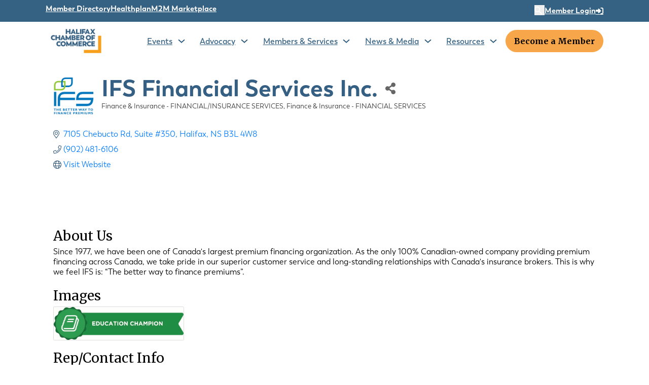

--- FILE ---
content_type: text/html; charset=utf-8
request_url: https://www.google.com/recaptcha/enterprise/anchor?ar=1&k=6LfI_T8rAAAAAMkWHrLP_GfSf3tLy9tKa839wcWa&co=aHR0cHM6Ly9idXNpbmVzcy5oYWxpZmF4Y2hhbWJlci5jb206NDQz&hl=en&v=N67nZn4AqZkNcbeMu4prBgzg&size=invisible&anchor-ms=20000&execute-ms=30000&cb=lyd18clh012b
body_size: 48811
content:
<!DOCTYPE HTML><html dir="ltr" lang="en"><head><meta http-equiv="Content-Type" content="text/html; charset=UTF-8">
<meta http-equiv="X-UA-Compatible" content="IE=edge">
<title>reCAPTCHA</title>
<style type="text/css">
/* cyrillic-ext */
@font-face {
  font-family: 'Roboto';
  font-style: normal;
  font-weight: 400;
  font-stretch: 100%;
  src: url(//fonts.gstatic.com/s/roboto/v48/KFO7CnqEu92Fr1ME7kSn66aGLdTylUAMa3GUBHMdazTgWw.woff2) format('woff2');
  unicode-range: U+0460-052F, U+1C80-1C8A, U+20B4, U+2DE0-2DFF, U+A640-A69F, U+FE2E-FE2F;
}
/* cyrillic */
@font-face {
  font-family: 'Roboto';
  font-style: normal;
  font-weight: 400;
  font-stretch: 100%;
  src: url(//fonts.gstatic.com/s/roboto/v48/KFO7CnqEu92Fr1ME7kSn66aGLdTylUAMa3iUBHMdazTgWw.woff2) format('woff2');
  unicode-range: U+0301, U+0400-045F, U+0490-0491, U+04B0-04B1, U+2116;
}
/* greek-ext */
@font-face {
  font-family: 'Roboto';
  font-style: normal;
  font-weight: 400;
  font-stretch: 100%;
  src: url(//fonts.gstatic.com/s/roboto/v48/KFO7CnqEu92Fr1ME7kSn66aGLdTylUAMa3CUBHMdazTgWw.woff2) format('woff2');
  unicode-range: U+1F00-1FFF;
}
/* greek */
@font-face {
  font-family: 'Roboto';
  font-style: normal;
  font-weight: 400;
  font-stretch: 100%;
  src: url(//fonts.gstatic.com/s/roboto/v48/KFO7CnqEu92Fr1ME7kSn66aGLdTylUAMa3-UBHMdazTgWw.woff2) format('woff2');
  unicode-range: U+0370-0377, U+037A-037F, U+0384-038A, U+038C, U+038E-03A1, U+03A3-03FF;
}
/* math */
@font-face {
  font-family: 'Roboto';
  font-style: normal;
  font-weight: 400;
  font-stretch: 100%;
  src: url(//fonts.gstatic.com/s/roboto/v48/KFO7CnqEu92Fr1ME7kSn66aGLdTylUAMawCUBHMdazTgWw.woff2) format('woff2');
  unicode-range: U+0302-0303, U+0305, U+0307-0308, U+0310, U+0312, U+0315, U+031A, U+0326-0327, U+032C, U+032F-0330, U+0332-0333, U+0338, U+033A, U+0346, U+034D, U+0391-03A1, U+03A3-03A9, U+03B1-03C9, U+03D1, U+03D5-03D6, U+03F0-03F1, U+03F4-03F5, U+2016-2017, U+2034-2038, U+203C, U+2040, U+2043, U+2047, U+2050, U+2057, U+205F, U+2070-2071, U+2074-208E, U+2090-209C, U+20D0-20DC, U+20E1, U+20E5-20EF, U+2100-2112, U+2114-2115, U+2117-2121, U+2123-214F, U+2190, U+2192, U+2194-21AE, U+21B0-21E5, U+21F1-21F2, U+21F4-2211, U+2213-2214, U+2216-22FF, U+2308-230B, U+2310, U+2319, U+231C-2321, U+2336-237A, U+237C, U+2395, U+239B-23B7, U+23D0, U+23DC-23E1, U+2474-2475, U+25AF, U+25B3, U+25B7, U+25BD, U+25C1, U+25CA, U+25CC, U+25FB, U+266D-266F, U+27C0-27FF, U+2900-2AFF, U+2B0E-2B11, U+2B30-2B4C, U+2BFE, U+3030, U+FF5B, U+FF5D, U+1D400-1D7FF, U+1EE00-1EEFF;
}
/* symbols */
@font-face {
  font-family: 'Roboto';
  font-style: normal;
  font-weight: 400;
  font-stretch: 100%;
  src: url(//fonts.gstatic.com/s/roboto/v48/KFO7CnqEu92Fr1ME7kSn66aGLdTylUAMaxKUBHMdazTgWw.woff2) format('woff2');
  unicode-range: U+0001-000C, U+000E-001F, U+007F-009F, U+20DD-20E0, U+20E2-20E4, U+2150-218F, U+2190, U+2192, U+2194-2199, U+21AF, U+21E6-21F0, U+21F3, U+2218-2219, U+2299, U+22C4-22C6, U+2300-243F, U+2440-244A, U+2460-24FF, U+25A0-27BF, U+2800-28FF, U+2921-2922, U+2981, U+29BF, U+29EB, U+2B00-2BFF, U+4DC0-4DFF, U+FFF9-FFFB, U+10140-1018E, U+10190-1019C, U+101A0, U+101D0-101FD, U+102E0-102FB, U+10E60-10E7E, U+1D2C0-1D2D3, U+1D2E0-1D37F, U+1F000-1F0FF, U+1F100-1F1AD, U+1F1E6-1F1FF, U+1F30D-1F30F, U+1F315, U+1F31C, U+1F31E, U+1F320-1F32C, U+1F336, U+1F378, U+1F37D, U+1F382, U+1F393-1F39F, U+1F3A7-1F3A8, U+1F3AC-1F3AF, U+1F3C2, U+1F3C4-1F3C6, U+1F3CA-1F3CE, U+1F3D4-1F3E0, U+1F3ED, U+1F3F1-1F3F3, U+1F3F5-1F3F7, U+1F408, U+1F415, U+1F41F, U+1F426, U+1F43F, U+1F441-1F442, U+1F444, U+1F446-1F449, U+1F44C-1F44E, U+1F453, U+1F46A, U+1F47D, U+1F4A3, U+1F4B0, U+1F4B3, U+1F4B9, U+1F4BB, U+1F4BF, U+1F4C8-1F4CB, U+1F4D6, U+1F4DA, U+1F4DF, U+1F4E3-1F4E6, U+1F4EA-1F4ED, U+1F4F7, U+1F4F9-1F4FB, U+1F4FD-1F4FE, U+1F503, U+1F507-1F50B, U+1F50D, U+1F512-1F513, U+1F53E-1F54A, U+1F54F-1F5FA, U+1F610, U+1F650-1F67F, U+1F687, U+1F68D, U+1F691, U+1F694, U+1F698, U+1F6AD, U+1F6B2, U+1F6B9-1F6BA, U+1F6BC, U+1F6C6-1F6CF, U+1F6D3-1F6D7, U+1F6E0-1F6EA, U+1F6F0-1F6F3, U+1F6F7-1F6FC, U+1F700-1F7FF, U+1F800-1F80B, U+1F810-1F847, U+1F850-1F859, U+1F860-1F887, U+1F890-1F8AD, U+1F8B0-1F8BB, U+1F8C0-1F8C1, U+1F900-1F90B, U+1F93B, U+1F946, U+1F984, U+1F996, U+1F9E9, U+1FA00-1FA6F, U+1FA70-1FA7C, U+1FA80-1FA89, U+1FA8F-1FAC6, U+1FACE-1FADC, U+1FADF-1FAE9, U+1FAF0-1FAF8, U+1FB00-1FBFF;
}
/* vietnamese */
@font-face {
  font-family: 'Roboto';
  font-style: normal;
  font-weight: 400;
  font-stretch: 100%;
  src: url(//fonts.gstatic.com/s/roboto/v48/KFO7CnqEu92Fr1ME7kSn66aGLdTylUAMa3OUBHMdazTgWw.woff2) format('woff2');
  unicode-range: U+0102-0103, U+0110-0111, U+0128-0129, U+0168-0169, U+01A0-01A1, U+01AF-01B0, U+0300-0301, U+0303-0304, U+0308-0309, U+0323, U+0329, U+1EA0-1EF9, U+20AB;
}
/* latin-ext */
@font-face {
  font-family: 'Roboto';
  font-style: normal;
  font-weight: 400;
  font-stretch: 100%;
  src: url(//fonts.gstatic.com/s/roboto/v48/KFO7CnqEu92Fr1ME7kSn66aGLdTylUAMa3KUBHMdazTgWw.woff2) format('woff2');
  unicode-range: U+0100-02BA, U+02BD-02C5, U+02C7-02CC, U+02CE-02D7, U+02DD-02FF, U+0304, U+0308, U+0329, U+1D00-1DBF, U+1E00-1E9F, U+1EF2-1EFF, U+2020, U+20A0-20AB, U+20AD-20C0, U+2113, U+2C60-2C7F, U+A720-A7FF;
}
/* latin */
@font-face {
  font-family: 'Roboto';
  font-style: normal;
  font-weight: 400;
  font-stretch: 100%;
  src: url(//fonts.gstatic.com/s/roboto/v48/KFO7CnqEu92Fr1ME7kSn66aGLdTylUAMa3yUBHMdazQ.woff2) format('woff2');
  unicode-range: U+0000-00FF, U+0131, U+0152-0153, U+02BB-02BC, U+02C6, U+02DA, U+02DC, U+0304, U+0308, U+0329, U+2000-206F, U+20AC, U+2122, U+2191, U+2193, U+2212, U+2215, U+FEFF, U+FFFD;
}
/* cyrillic-ext */
@font-face {
  font-family: 'Roboto';
  font-style: normal;
  font-weight: 500;
  font-stretch: 100%;
  src: url(//fonts.gstatic.com/s/roboto/v48/KFO7CnqEu92Fr1ME7kSn66aGLdTylUAMa3GUBHMdazTgWw.woff2) format('woff2');
  unicode-range: U+0460-052F, U+1C80-1C8A, U+20B4, U+2DE0-2DFF, U+A640-A69F, U+FE2E-FE2F;
}
/* cyrillic */
@font-face {
  font-family: 'Roboto';
  font-style: normal;
  font-weight: 500;
  font-stretch: 100%;
  src: url(//fonts.gstatic.com/s/roboto/v48/KFO7CnqEu92Fr1ME7kSn66aGLdTylUAMa3iUBHMdazTgWw.woff2) format('woff2');
  unicode-range: U+0301, U+0400-045F, U+0490-0491, U+04B0-04B1, U+2116;
}
/* greek-ext */
@font-face {
  font-family: 'Roboto';
  font-style: normal;
  font-weight: 500;
  font-stretch: 100%;
  src: url(//fonts.gstatic.com/s/roboto/v48/KFO7CnqEu92Fr1ME7kSn66aGLdTylUAMa3CUBHMdazTgWw.woff2) format('woff2');
  unicode-range: U+1F00-1FFF;
}
/* greek */
@font-face {
  font-family: 'Roboto';
  font-style: normal;
  font-weight: 500;
  font-stretch: 100%;
  src: url(//fonts.gstatic.com/s/roboto/v48/KFO7CnqEu92Fr1ME7kSn66aGLdTylUAMa3-UBHMdazTgWw.woff2) format('woff2');
  unicode-range: U+0370-0377, U+037A-037F, U+0384-038A, U+038C, U+038E-03A1, U+03A3-03FF;
}
/* math */
@font-face {
  font-family: 'Roboto';
  font-style: normal;
  font-weight: 500;
  font-stretch: 100%;
  src: url(//fonts.gstatic.com/s/roboto/v48/KFO7CnqEu92Fr1ME7kSn66aGLdTylUAMawCUBHMdazTgWw.woff2) format('woff2');
  unicode-range: U+0302-0303, U+0305, U+0307-0308, U+0310, U+0312, U+0315, U+031A, U+0326-0327, U+032C, U+032F-0330, U+0332-0333, U+0338, U+033A, U+0346, U+034D, U+0391-03A1, U+03A3-03A9, U+03B1-03C9, U+03D1, U+03D5-03D6, U+03F0-03F1, U+03F4-03F5, U+2016-2017, U+2034-2038, U+203C, U+2040, U+2043, U+2047, U+2050, U+2057, U+205F, U+2070-2071, U+2074-208E, U+2090-209C, U+20D0-20DC, U+20E1, U+20E5-20EF, U+2100-2112, U+2114-2115, U+2117-2121, U+2123-214F, U+2190, U+2192, U+2194-21AE, U+21B0-21E5, U+21F1-21F2, U+21F4-2211, U+2213-2214, U+2216-22FF, U+2308-230B, U+2310, U+2319, U+231C-2321, U+2336-237A, U+237C, U+2395, U+239B-23B7, U+23D0, U+23DC-23E1, U+2474-2475, U+25AF, U+25B3, U+25B7, U+25BD, U+25C1, U+25CA, U+25CC, U+25FB, U+266D-266F, U+27C0-27FF, U+2900-2AFF, U+2B0E-2B11, U+2B30-2B4C, U+2BFE, U+3030, U+FF5B, U+FF5D, U+1D400-1D7FF, U+1EE00-1EEFF;
}
/* symbols */
@font-face {
  font-family: 'Roboto';
  font-style: normal;
  font-weight: 500;
  font-stretch: 100%;
  src: url(//fonts.gstatic.com/s/roboto/v48/KFO7CnqEu92Fr1ME7kSn66aGLdTylUAMaxKUBHMdazTgWw.woff2) format('woff2');
  unicode-range: U+0001-000C, U+000E-001F, U+007F-009F, U+20DD-20E0, U+20E2-20E4, U+2150-218F, U+2190, U+2192, U+2194-2199, U+21AF, U+21E6-21F0, U+21F3, U+2218-2219, U+2299, U+22C4-22C6, U+2300-243F, U+2440-244A, U+2460-24FF, U+25A0-27BF, U+2800-28FF, U+2921-2922, U+2981, U+29BF, U+29EB, U+2B00-2BFF, U+4DC0-4DFF, U+FFF9-FFFB, U+10140-1018E, U+10190-1019C, U+101A0, U+101D0-101FD, U+102E0-102FB, U+10E60-10E7E, U+1D2C0-1D2D3, U+1D2E0-1D37F, U+1F000-1F0FF, U+1F100-1F1AD, U+1F1E6-1F1FF, U+1F30D-1F30F, U+1F315, U+1F31C, U+1F31E, U+1F320-1F32C, U+1F336, U+1F378, U+1F37D, U+1F382, U+1F393-1F39F, U+1F3A7-1F3A8, U+1F3AC-1F3AF, U+1F3C2, U+1F3C4-1F3C6, U+1F3CA-1F3CE, U+1F3D4-1F3E0, U+1F3ED, U+1F3F1-1F3F3, U+1F3F5-1F3F7, U+1F408, U+1F415, U+1F41F, U+1F426, U+1F43F, U+1F441-1F442, U+1F444, U+1F446-1F449, U+1F44C-1F44E, U+1F453, U+1F46A, U+1F47D, U+1F4A3, U+1F4B0, U+1F4B3, U+1F4B9, U+1F4BB, U+1F4BF, U+1F4C8-1F4CB, U+1F4D6, U+1F4DA, U+1F4DF, U+1F4E3-1F4E6, U+1F4EA-1F4ED, U+1F4F7, U+1F4F9-1F4FB, U+1F4FD-1F4FE, U+1F503, U+1F507-1F50B, U+1F50D, U+1F512-1F513, U+1F53E-1F54A, U+1F54F-1F5FA, U+1F610, U+1F650-1F67F, U+1F687, U+1F68D, U+1F691, U+1F694, U+1F698, U+1F6AD, U+1F6B2, U+1F6B9-1F6BA, U+1F6BC, U+1F6C6-1F6CF, U+1F6D3-1F6D7, U+1F6E0-1F6EA, U+1F6F0-1F6F3, U+1F6F7-1F6FC, U+1F700-1F7FF, U+1F800-1F80B, U+1F810-1F847, U+1F850-1F859, U+1F860-1F887, U+1F890-1F8AD, U+1F8B0-1F8BB, U+1F8C0-1F8C1, U+1F900-1F90B, U+1F93B, U+1F946, U+1F984, U+1F996, U+1F9E9, U+1FA00-1FA6F, U+1FA70-1FA7C, U+1FA80-1FA89, U+1FA8F-1FAC6, U+1FACE-1FADC, U+1FADF-1FAE9, U+1FAF0-1FAF8, U+1FB00-1FBFF;
}
/* vietnamese */
@font-face {
  font-family: 'Roboto';
  font-style: normal;
  font-weight: 500;
  font-stretch: 100%;
  src: url(//fonts.gstatic.com/s/roboto/v48/KFO7CnqEu92Fr1ME7kSn66aGLdTylUAMa3OUBHMdazTgWw.woff2) format('woff2');
  unicode-range: U+0102-0103, U+0110-0111, U+0128-0129, U+0168-0169, U+01A0-01A1, U+01AF-01B0, U+0300-0301, U+0303-0304, U+0308-0309, U+0323, U+0329, U+1EA0-1EF9, U+20AB;
}
/* latin-ext */
@font-face {
  font-family: 'Roboto';
  font-style: normal;
  font-weight: 500;
  font-stretch: 100%;
  src: url(//fonts.gstatic.com/s/roboto/v48/KFO7CnqEu92Fr1ME7kSn66aGLdTylUAMa3KUBHMdazTgWw.woff2) format('woff2');
  unicode-range: U+0100-02BA, U+02BD-02C5, U+02C7-02CC, U+02CE-02D7, U+02DD-02FF, U+0304, U+0308, U+0329, U+1D00-1DBF, U+1E00-1E9F, U+1EF2-1EFF, U+2020, U+20A0-20AB, U+20AD-20C0, U+2113, U+2C60-2C7F, U+A720-A7FF;
}
/* latin */
@font-face {
  font-family: 'Roboto';
  font-style: normal;
  font-weight: 500;
  font-stretch: 100%;
  src: url(//fonts.gstatic.com/s/roboto/v48/KFO7CnqEu92Fr1ME7kSn66aGLdTylUAMa3yUBHMdazQ.woff2) format('woff2');
  unicode-range: U+0000-00FF, U+0131, U+0152-0153, U+02BB-02BC, U+02C6, U+02DA, U+02DC, U+0304, U+0308, U+0329, U+2000-206F, U+20AC, U+2122, U+2191, U+2193, U+2212, U+2215, U+FEFF, U+FFFD;
}
/* cyrillic-ext */
@font-face {
  font-family: 'Roboto';
  font-style: normal;
  font-weight: 900;
  font-stretch: 100%;
  src: url(//fonts.gstatic.com/s/roboto/v48/KFO7CnqEu92Fr1ME7kSn66aGLdTylUAMa3GUBHMdazTgWw.woff2) format('woff2');
  unicode-range: U+0460-052F, U+1C80-1C8A, U+20B4, U+2DE0-2DFF, U+A640-A69F, U+FE2E-FE2F;
}
/* cyrillic */
@font-face {
  font-family: 'Roboto';
  font-style: normal;
  font-weight: 900;
  font-stretch: 100%;
  src: url(//fonts.gstatic.com/s/roboto/v48/KFO7CnqEu92Fr1ME7kSn66aGLdTylUAMa3iUBHMdazTgWw.woff2) format('woff2');
  unicode-range: U+0301, U+0400-045F, U+0490-0491, U+04B0-04B1, U+2116;
}
/* greek-ext */
@font-face {
  font-family: 'Roboto';
  font-style: normal;
  font-weight: 900;
  font-stretch: 100%;
  src: url(//fonts.gstatic.com/s/roboto/v48/KFO7CnqEu92Fr1ME7kSn66aGLdTylUAMa3CUBHMdazTgWw.woff2) format('woff2');
  unicode-range: U+1F00-1FFF;
}
/* greek */
@font-face {
  font-family: 'Roboto';
  font-style: normal;
  font-weight: 900;
  font-stretch: 100%;
  src: url(//fonts.gstatic.com/s/roboto/v48/KFO7CnqEu92Fr1ME7kSn66aGLdTylUAMa3-UBHMdazTgWw.woff2) format('woff2');
  unicode-range: U+0370-0377, U+037A-037F, U+0384-038A, U+038C, U+038E-03A1, U+03A3-03FF;
}
/* math */
@font-face {
  font-family: 'Roboto';
  font-style: normal;
  font-weight: 900;
  font-stretch: 100%;
  src: url(//fonts.gstatic.com/s/roboto/v48/KFO7CnqEu92Fr1ME7kSn66aGLdTylUAMawCUBHMdazTgWw.woff2) format('woff2');
  unicode-range: U+0302-0303, U+0305, U+0307-0308, U+0310, U+0312, U+0315, U+031A, U+0326-0327, U+032C, U+032F-0330, U+0332-0333, U+0338, U+033A, U+0346, U+034D, U+0391-03A1, U+03A3-03A9, U+03B1-03C9, U+03D1, U+03D5-03D6, U+03F0-03F1, U+03F4-03F5, U+2016-2017, U+2034-2038, U+203C, U+2040, U+2043, U+2047, U+2050, U+2057, U+205F, U+2070-2071, U+2074-208E, U+2090-209C, U+20D0-20DC, U+20E1, U+20E5-20EF, U+2100-2112, U+2114-2115, U+2117-2121, U+2123-214F, U+2190, U+2192, U+2194-21AE, U+21B0-21E5, U+21F1-21F2, U+21F4-2211, U+2213-2214, U+2216-22FF, U+2308-230B, U+2310, U+2319, U+231C-2321, U+2336-237A, U+237C, U+2395, U+239B-23B7, U+23D0, U+23DC-23E1, U+2474-2475, U+25AF, U+25B3, U+25B7, U+25BD, U+25C1, U+25CA, U+25CC, U+25FB, U+266D-266F, U+27C0-27FF, U+2900-2AFF, U+2B0E-2B11, U+2B30-2B4C, U+2BFE, U+3030, U+FF5B, U+FF5D, U+1D400-1D7FF, U+1EE00-1EEFF;
}
/* symbols */
@font-face {
  font-family: 'Roboto';
  font-style: normal;
  font-weight: 900;
  font-stretch: 100%;
  src: url(//fonts.gstatic.com/s/roboto/v48/KFO7CnqEu92Fr1ME7kSn66aGLdTylUAMaxKUBHMdazTgWw.woff2) format('woff2');
  unicode-range: U+0001-000C, U+000E-001F, U+007F-009F, U+20DD-20E0, U+20E2-20E4, U+2150-218F, U+2190, U+2192, U+2194-2199, U+21AF, U+21E6-21F0, U+21F3, U+2218-2219, U+2299, U+22C4-22C6, U+2300-243F, U+2440-244A, U+2460-24FF, U+25A0-27BF, U+2800-28FF, U+2921-2922, U+2981, U+29BF, U+29EB, U+2B00-2BFF, U+4DC0-4DFF, U+FFF9-FFFB, U+10140-1018E, U+10190-1019C, U+101A0, U+101D0-101FD, U+102E0-102FB, U+10E60-10E7E, U+1D2C0-1D2D3, U+1D2E0-1D37F, U+1F000-1F0FF, U+1F100-1F1AD, U+1F1E6-1F1FF, U+1F30D-1F30F, U+1F315, U+1F31C, U+1F31E, U+1F320-1F32C, U+1F336, U+1F378, U+1F37D, U+1F382, U+1F393-1F39F, U+1F3A7-1F3A8, U+1F3AC-1F3AF, U+1F3C2, U+1F3C4-1F3C6, U+1F3CA-1F3CE, U+1F3D4-1F3E0, U+1F3ED, U+1F3F1-1F3F3, U+1F3F5-1F3F7, U+1F408, U+1F415, U+1F41F, U+1F426, U+1F43F, U+1F441-1F442, U+1F444, U+1F446-1F449, U+1F44C-1F44E, U+1F453, U+1F46A, U+1F47D, U+1F4A3, U+1F4B0, U+1F4B3, U+1F4B9, U+1F4BB, U+1F4BF, U+1F4C8-1F4CB, U+1F4D6, U+1F4DA, U+1F4DF, U+1F4E3-1F4E6, U+1F4EA-1F4ED, U+1F4F7, U+1F4F9-1F4FB, U+1F4FD-1F4FE, U+1F503, U+1F507-1F50B, U+1F50D, U+1F512-1F513, U+1F53E-1F54A, U+1F54F-1F5FA, U+1F610, U+1F650-1F67F, U+1F687, U+1F68D, U+1F691, U+1F694, U+1F698, U+1F6AD, U+1F6B2, U+1F6B9-1F6BA, U+1F6BC, U+1F6C6-1F6CF, U+1F6D3-1F6D7, U+1F6E0-1F6EA, U+1F6F0-1F6F3, U+1F6F7-1F6FC, U+1F700-1F7FF, U+1F800-1F80B, U+1F810-1F847, U+1F850-1F859, U+1F860-1F887, U+1F890-1F8AD, U+1F8B0-1F8BB, U+1F8C0-1F8C1, U+1F900-1F90B, U+1F93B, U+1F946, U+1F984, U+1F996, U+1F9E9, U+1FA00-1FA6F, U+1FA70-1FA7C, U+1FA80-1FA89, U+1FA8F-1FAC6, U+1FACE-1FADC, U+1FADF-1FAE9, U+1FAF0-1FAF8, U+1FB00-1FBFF;
}
/* vietnamese */
@font-face {
  font-family: 'Roboto';
  font-style: normal;
  font-weight: 900;
  font-stretch: 100%;
  src: url(//fonts.gstatic.com/s/roboto/v48/KFO7CnqEu92Fr1ME7kSn66aGLdTylUAMa3OUBHMdazTgWw.woff2) format('woff2');
  unicode-range: U+0102-0103, U+0110-0111, U+0128-0129, U+0168-0169, U+01A0-01A1, U+01AF-01B0, U+0300-0301, U+0303-0304, U+0308-0309, U+0323, U+0329, U+1EA0-1EF9, U+20AB;
}
/* latin-ext */
@font-face {
  font-family: 'Roboto';
  font-style: normal;
  font-weight: 900;
  font-stretch: 100%;
  src: url(//fonts.gstatic.com/s/roboto/v48/KFO7CnqEu92Fr1ME7kSn66aGLdTylUAMa3KUBHMdazTgWw.woff2) format('woff2');
  unicode-range: U+0100-02BA, U+02BD-02C5, U+02C7-02CC, U+02CE-02D7, U+02DD-02FF, U+0304, U+0308, U+0329, U+1D00-1DBF, U+1E00-1E9F, U+1EF2-1EFF, U+2020, U+20A0-20AB, U+20AD-20C0, U+2113, U+2C60-2C7F, U+A720-A7FF;
}
/* latin */
@font-face {
  font-family: 'Roboto';
  font-style: normal;
  font-weight: 900;
  font-stretch: 100%;
  src: url(//fonts.gstatic.com/s/roboto/v48/KFO7CnqEu92Fr1ME7kSn66aGLdTylUAMa3yUBHMdazQ.woff2) format('woff2');
  unicode-range: U+0000-00FF, U+0131, U+0152-0153, U+02BB-02BC, U+02C6, U+02DA, U+02DC, U+0304, U+0308, U+0329, U+2000-206F, U+20AC, U+2122, U+2191, U+2193, U+2212, U+2215, U+FEFF, U+FFFD;
}

</style>
<link rel="stylesheet" type="text/css" href="https://www.gstatic.com/recaptcha/releases/N67nZn4AqZkNcbeMu4prBgzg/styles__ltr.css">
<script nonce="LpC89hDRnZfv-2BpfGYAVQ" type="text/javascript">window['__recaptcha_api'] = 'https://www.google.com/recaptcha/enterprise/';</script>
<script type="text/javascript" src="https://www.gstatic.com/recaptcha/releases/N67nZn4AqZkNcbeMu4prBgzg/recaptcha__en.js" nonce="LpC89hDRnZfv-2BpfGYAVQ">
      
    </script></head>
<body><div id="rc-anchor-alert" class="rc-anchor-alert"></div>
<input type="hidden" id="recaptcha-token" value="[base64]">
<script type="text/javascript" nonce="LpC89hDRnZfv-2BpfGYAVQ">
      recaptcha.anchor.Main.init("[\x22ainput\x22,[\x22bgdata\x22,\x22\x22,\[base64]/[base64]/[base64]/[base64]/[base64]/[base64]/YihPLDAsW0wsMzZdKTooTy5YLnB1c2goTy5aLnNsaWNlKCkpLE8uWls3Nl09dm9pZCAwLFUoNzYsTyxxKSl9LGM9ZnVuY3Rpb24oTyxxKXtxLlk9KChxLlk/[base64]/[base64]/Wi52KCk6Wi5OLHItWi5OKSxJPj4xNCk+MCxaKS5oJiYoWi5oXj0oWi5sKzE+PjIpKihJPDwyKSksWikubCsxPj4yIT0wfHxaLnUseCl8fHUpWi5pPTAsWi5OPXI7aWYoIXUpcmV0dXJuIGZhbHNlO2lmKFouRz5aLkgmJihaLkg9Wi5HKSxyLVouRjxaLkctKE8/MjU1OnE/NToyKSlyZXR1cm4gZmFsc2U7cmV0dXJuIShaLlU9KCgoTz1sKHE/[base64]/[base64]/[base64]/[base64]/[base64]\\u003d\x22,\[base64]\\u003d\x22,\x22ccOuC8KXckPDhCFFB8O0wpHCjBQtw4DDm8O+aMK4dsKSAX9hw5dsw61Kw6MbLiYvZUDCgADCjMOkMD0Fw5zCk8OEwrDClBx+w5A5wq7DvgzDnxo0wpnCrMO7IsO5NMKSw6B0B8K/wpMNwrPCj8KSchQVa8OqIMK0w43DkXIyw68twrrCi3/[base64]/[base64]/Dul5Mw48KT8KjNMOuTScewovCvR3DiMOREnzDpl53wrXDssKHwo4WKsOCZ0bCmcKNR3DCvktQR8OuLMKdwpLDl8K5YMKePsOrJ2R6wozChMKKwpPDh8KQPyjDq8OSw4x8AcK/w6bDpsKjw7BIGgDCjMKKAgYVSQXDu8O7w47ChsKXUFYiVcOhBcOFwqYRwp0RQ0XDs8OjwoQYwo7Cm1fDtH3DvcK3XMKubzs/[base64]/DsD/DrcKvwoFHHgXDiChVwpFQKcOow7sIwpFnLULDh8OxEsO/woRnfTs6w6LCtsOHKw7CgsO0w4LDg0jDqMK3BmEZwpdYw5kSVcOgwrJVdU/[base64]/ClwIbwrrCsyvCuMKNw6bDksOyCMOSw77DgsK6QjMkIcK9w6PDg118w4nDiF3Do8KaAEDDpV5iDkoew77CmGrCpsK4wpjDvk5cwq8Mw71MwoNnWlDDiCTDr8K3wpjDmcKHesKqenZoWD7Dr8KSHDjDp0oJwpXChm5gw70bOwdDcCVuwo7CksKQfgUDwq/CoFZow7UxwrjCoMOTRxzDk8Ohwr/Dk0XDnTdww6XCt8OEKcKtwpnCt8Okwo5iwqB7AcO8IcK8EMOwwoPCsMKDw5vDpVvDuAvDgsOeZsKBw5rCtsKuQcOkwowLYhnCtgzDi2F5wp/CgD1Ew4nDtMOXIsO4aMOOJjTDl0fCkMKnG8OjwrlHw6LDuMK+wqDDkzkOS8OSBFTCq2XCkmPDnnLDiVNjwqYrLcKFw6TClsKZwoxwSnHCpV0bPXPDisOjXMKSPBRvw74iccOPWcOjw43CmMOcMw3DlsKlwr/DsDdJwofCjcO4DMOcUsOKNT/CqcOtbcOVchsow508wp7CucOZJcOrFsONwpvCkWHCoFIyw6HDqgPDgxVSwqLCkCY2w5R/ckQfw5gvw6trMEDChibCpsKrw5TClk7CmMKdHcOFLldhOcKrJMOiwpPCs2fDm8OTJcKxCgbCnMK3wq3DrMKxKjHDkcOgXsK9wppdwo7DlcOdwpzCrMKCHGnCilnDicK4w5AqwobCt8KPPTMNPUJIwq7DvxJOMCXCmVtrw4nDtMKdw7U/JcOiw4N+wrpEwocVZSzCi8KlwpZObMKXwqMLW8KQwppCwo/ChgRsNcKewq/CsMKOw5ZYwrTCu0bCinoBORc5QhXDucKkw4sfcUIYw63DocKZw6/CuFjCicOjfWoxwq3DuWYuG8OtwrjDiMOLecOaJcOawqDDn3tdEV3DhQPCqcOxwojDkx/CsMOTIh3CsMKmw5dgey7CiS3DiyjDow7CgyMuwqvDvUtfch8WScOgSEAMQAfCk8KIR2MITsKdSMOlwr8Zw41xVsOBRn8ow63CkcKhNBzDk8K+LcK8w4pwwr52XAlawpTCmiXDpAdIw5xew7QXM8Oow51kRzPDmsKzfU4uw7LCp8KZw7XDpMKwwq/DnHnDtT7CmHnDjUTDgsKQWkbCkVkZLsKKw7R1w57ChkPDuMOWNlTDqmnDn8OeYsO1AsK9wovCvUoAw44cwqkyI8KGwrZ5wpLDkWXDosK1OVHCmiwAXMO9PlDDqQwTOE1rVMKbwonCjMOfw4RGFFHCtMK4bRRuw4syOHbDp0DCp8K/TsKfQsOHf8KQw5zCvTHDn0jCkcKAw4FHw75HFsKWwo7CkyzDoGXDqFPDiG/[base64]/[base64]/Cr8OgwpM+w4h+AcK/[base64]/[base64]/[base64]/[base64]/Ch8KhAjxaGkPDn8O6SMOhdyjCv3PChMO/wpAjwp3CgTXDvmZLw6fDgU3Cnj7CncKRfsKww5bDhHQWOVzDl2cZJsOgYcOVZngrAX/Do04aMALCjjkTw7VwwpHCsMO+QsObwqXCr8Ofwr/Cl35+DcKpGGjCrBkcw5jCg8KwQXwfbcKqwoEmw7IKCi3DpsKRe8K5VBvCrB/Dp8Kbw58UFVU/ClVdw5pewq0nwrTDq8K+w6vCkTXCsVhTaMOEw6R5KEjDo8OHw5VuDAMcwpsRcsK4LAvCtBkQw6DDuVDCjE9kJ1w3KWHDsxl1w47Cq8OPDkxbPMKow7lFRMOlwrfCi1Y+SU06T8KVXMKmwrzDq8OywqIKw5vDgyTDpsK4w5ENw4h0wqgpWnbDk35ww5/CrEXDhsKXc8KYwrwiwovCicK2SsOYZMKEwq9jUkvCkQBReMKyAMOnPsO6wpMKHDDCrsO+CcOuwoTDocO9wr8VCTdtw5nCrMKJKsOVwqgoOl7DtgHDnsOrd8OoWz0kw6HCusKbw60UGMOEwpxyasOyw5Ude8K/wpxsCsKHQztvwoAAwp/DgsOQwqzCnsOpUcOZwqvDng11w4DDlCnCvcKPJsK6I8OAw4wQAMOnXsKpw7gvVMOow4PDkMK8WFwBwqt1E8Olw5Flwpd+wqHDohXCn3DChMKowrzChMKQwp/ChDjDi8Kuw7fCs8OZSMO6QUsFCVQtEnbDjFYFw4rCpjjCgMOzfAMjesKXTCTDjRnDk0XDtcOfEMKpWxzDoMKbeSHCqMOxD8O9SR7ChXbDqlvDrjkiVMKAwq1mw4jDgsKxwoHCoHfCq2h4KyprGlZAacKzFzN/w6/DksOIBi0gWcO+MC0bwrDCs8Oyw6ZbwpXDj1TDjg7Co8KtDWXDiHQnN2ZPeF0yw5spw7/Cpn3Do8OBwrXCoU0pwprCuWcnw7zClW8PEQXCkE7CrsKgw7Eowp3DrcK7w5fDg8OIw559e3ckGsK+E0Iew6vCu8OZM8OEBMOTBcK2w6/ClSUiJsOmTsO4wrNuw4fDkyzDmTrDusKhw53CvW1bPcK7EENVLAzClsO7wogJw5bDisKFC3/[base64]/DmkBDB8KEfgo5w4/[base64]/w5k0woDCnMKXVMOgWF7Du0nCv8OKw6nCtV0dwofDtMOyworDiD4LwqtVw5okXsKnYMOwwofDo0oVw5UrwoTDrCgowo3DnMKEQXDDhMOYPsOhDjkTcW/DlHY5wrzDssK/[base64]/[base64]/DnMKsw7XDsMODw4TCkcOpwpNxwrtVwqTDhFR3w7bDoHgdwqHDpMKawqo+w4HCrRl+wpHCrz/Dh8K5woYOwpU2f8OFWQ1/wpLDnkzCq3TDsgPDiVDCv8OfA1pYwq8hw4PCmyvCj8O3w5IXwq9qPMO6wpTDk8KWwqLCsj8kw5nDh8OiFV8Qwo3CthVVVUx9w7rCq0wZPmTClWLCtnPCh8OuwoPClWnDo1/DgcKUYHlJwqfDncK/wpLDmsOpJsK0woMQTAPDtz4QwobDg10AX8KUasKBdV7CnsO/OcKgSsKFwqsfw57Cs0fDscK9acKRS8Odwo4cH8Odw6hjwrjDgMO5cm16XMKjw5JBXcKjeFHDqMO9wrVKYMOYw4HDny/CjAJ4wpF3wq1nWcKtXsKkGwPDvGRCZMO/wpzDv8K3wrDDm8KEw5rCnBvCoEfDncOlwovDg8Kfw6jCvijDhsOHEsKnZlzDucORwrfCtsOlw5zCmMOEwpUDdsK0wpllTQQGwpUzw7IDEMO5wrjDlU/CjMOnw6bCssKJH0dYw5A/[base64]/DhsKvGcOGwoBuwobCrcKZwoLDuz9mNMK/[base64]/[base64]/[base64]/[base64]/CrWF2w5RTHl7DisOqOcKhMsOATB5IwpfDkT1RwrLCljjDpsOow708acOvwrtgO8K4YcOMw44Jw47CkMKncT/[base64]/w40Jwq5tXcOUfsOJXQl8wo3Cu8KAw73Djw1Kwroew4/ChMOrwpEWR8Kpw4zCpgTDjnbDjsOrwrZlYsKsw7sBw7LDhMOHwpXCvAvDoQ8PdMKDwqp3asKuL8KDcDBEenpRw57Di8KREkIUZsK6wpUEw5UiwpM7ODVuHjIPUcKja8OJwrzDmMKowrnCjk/DhMOxIMK+N8KfGMO3w4/DgsKUw4HCvynCjy8lPVp1WknDksOEQcO6D8KKA8K8w4keIX5AdkPChh3CgUlOwqTDulZndsKhwpXDkMKKwrZ3w4dPwqrCsMKTw6rCvcODbMOOw5nDksKJwpUjdGvCicKWw4/DvMKABGLCqsKBwoPDpcOTfhLDi0F+wodwL8KRwojDnCMZw5wrWsO+V0ckBlk9wonDhmQGCMOVRsKrKGIQdWJHFsOJw7TDhsKRXMKXKw42AFnCjAQNbhHDvcKEwqnCiWzDsnPDmsOnwr3CpwTDpR3ChsOvDsK3esKiwqfCrcOoEcONYMOCw7nDhi/[base64]/G8KOH8KywrPCi8KAw59hw57CjcKrw5lde8KWW8KlDsKdw7jCjwTCtcOLLS7DvEzCt1gdw5zDj8O2HcOjwpsdwoE6Jng2wrszMMK2w4M7AG8Iwr8gwojDjV3CmsKeLmMkw7XCghhKC8OFwo/DtcOYwrrClTrDiMKyQBBrwpLDl3JfNMOswokbwo3DoMOBw5lbwpQzwpXCoRdVN2nDisO3GDliw5vCiMKIOCInwrjCnWjCrjxdASrCrGE0IhTCp1vChThQF0jCkcO5w5LClBTCplsJBMOjw748IMOywrIGw5vCs8OlLTZ1wqDCiGXCqQjDpG/CjCMIdsOMEcOlwrF5wprDpB4rwqzCpsKNwoXClTfDvlFIHBPDhcOhw7AmYEUKXMOaw5bDqAfClwFLfRbDkcK3w5zCjcKPTcOTw7DCiTYuw59fY1MsP1TDv8OvVcKowr1cwq7CqifDmS/Dj0sLecKoaiopYFEiU8OCG8Khw5jCqArDmcK4w45Jw5XDmjrDm8KIQMKUG8KTMHp/LWArw7JqdFbClMOqWUk8w5DDtU1kRMOvVUnDjjTDhHQsOMODPzDDgcOEwqLDgX8ZwpbCnDlIIMKSCAYMA1fCuMKIw6V5Jh/Cj8O9wpDCosO/wqQYwovDuMOZw5nDk2HCs8Kcw7DDngfCm8K0w6vDncKAHETDj8KfFMODw5MTRsKrIsOaPcKSM2gnwqwbd8KhCCrDp1TDhHHCpcK1Yh7Cml3DtsOPwrfDuxjCmsOBwr9NElYnw7V/w6cHw5PCq8KHUsOkI8KDGU7DqsKkRMKFVS1EwpvDnsK6wqvDucKBw6TDhcKxw6JlwoHCr8OpUcOvMMO2w41Pwqprwp0lDTfDo8OKcsKyw6IWw6JMwq4wMw1ow5ZHw6FcBsOdGHUZwq/DucObwqrDo8KnTxvDvG/DiCDDgUHCk8K1JMOSHQLDm8KAK8Kbw7FgNB3DgQzDmBrDtjwnwpXDrzEfwpnDtMKGw6tFw79rF1zDtMK2w4EhH0IfacO7wrPDvMKufMKXG8KzwoFiKcORw4zDvcKNLQYzw6rCiT5BXSN9w7/DhMKPT8O1dxzDlwlmwrQRGknCo8Khw4pvZS5hO8OpwpIVZ8KLK8Kkw4Fow5lCZjnCh3FpwoHCpcKSCGAiwqYqwq82UcK4w7zCjVLCl8ODfsOGwpfCqR5vMTzDlcOMwqTCnkfDrUUAw4xFB2fCo8O7wrA/HMOrEsKEXQQWw4rChVxXwrMDWSjDqMKfC2xtw6hcw47DoMKEw7tXw6/[base64]/DsyIVOXrDtzUTw4gaMsOqw4FmAGXDn8KCdhRww6F/bcOPw7DDqcKSHcKeR8K0w6PDksKLZixFwpkyYMK0asO+wqbDv27CscOrw5DCrlQidcOSez/CvARJw6RMaixjwr3CvQ5Lw7LCvMOywpAyXsKmwrnDksK2BMOowqfDlsOAwpPCnA/CtHJmbWbDicKmJGtzwobDo8K7wq1lwrvDkMOowozCr1RSfDwJwqkUwoLChREIw5clw5Uqw5XDgcOccMKtXsOCw4vCk8K2woDCi3xDw6rCrMOPXiQkFcKAOhjDsy3ChwzDm8KKFMKbw4nDhsOadXfCocK7w5EEIcORw6vDs1jDsMKMOG3CkUvClw/[base64]/[base64]/KmBgwrVfwqwUPcKYw606wrvDoW9YwqPCkH1owq3Cjwh8Z8Ofw73CkcKDw5nDuCptORfCpcKCVGlyZMO9CxzCuU3DpsO8WHLCjRQ/KAfCpSLCvMKGwo3Ds8O6c0rCgCtKwr3DqxlFwpzChMO0w7Fhw6bCr3Jldy3Cs8OjwrJ/TcOkworDsw7Cu8O5Uw/CsWdEwo/Ci8K9wo4JwpZDMcK1T0daS8KAwoMyZsKWRsKjw7nCksOTw4DDlClkAMOVV8KCVjzCi0ZXw5oCwrI/HcOBwqDCilnCikBkFsOxYcKIw78lG1RCCgkPDsKpwo3CrnrDjMKQwpvDnwsZI3AoWxogwqYvw6PCnkQzw5XCuh7CoGvCusOlX8OXPMK0wox/[base64]/DlMOuwrBQUh8Bf8OLd2MRZ8Kew5scMsOhesOQe8K7ZBrDg250KsKww6hCwpjDk8K3wqrDu8OTQTgywplHI8OcwqTDtcKTcsK4K8Kgw4dIw5hjwrjDvGPCgcK4TWEbcEDDp2DCslMgcWVyV3/[base64]/FCDDtcKKXsOkQhZQVMOiGD/DsDpBw6bDixbDuETCgAvCgzDDnWIwwoHCvxLDjMOZZiUVFcK3w5xrw4shw4/DojIXw4w4CMKPWTjCt8KrKcOdRGDCtR/DhBEkN2cUHsOsbsOew7E4w5AAKcOfw4nCljE/[base64]/DszsPQmccFsK4JsK7wpljJMKnQ3rDv8OXIcO7IMKUwpIqY8K7aMKhwpoUQFjChnrDl1lGwpZ5QWXDicKBVcKmwrIpbcKWb8KSFXLDqsO/YMKGwqDDmMKjHBxSwpUIw7TDlDZuw6/CoDpgw4zCssK+XyIyZydbasOtNzjCkkFlASB4JWfDmBXCmMK0L0U3wp1zXMOUfsKJQ8O4w5F0wqPDgwJTECHDpzdXT2ZOw6RjMAnDlsOvc2vCmDUUwroPaXNTw5XDk8Okw7jCvsO4w5JAw5DCmCt5wrvDtMKlw4/CtsO5GlNzAMK3XBDCnsKXUMKwGwHCowQew4rCvsOWw77DqcKKw68LZ8OZDz/Dv8Oqw64rw6vDvBTDuMOPB8OtJcOYUcKuQ18Uw7xwB8O/AUTDuMOgTh7CnmPCnDAfFMKBw4pVw4FiwotTw4tAwot2w7p8d04AwqoNw68LZ27Dt8KiJ8OVa8KKEcKoTcODRUHDuDQQw7liXwfCtcONKWMKasKwdyrCscKQRcOKwqjCscO+XlDDk8KpMEjChcK5w5jDn8OxwqQYNsKYwrQTYSfCnyvDskHCisOJasKKDcO/f3J5wq3DuCdTwrPDtXJ5fsKbw65tHSUIwoLDl8K5MMKOEEwCU2rDmsOqw7Ngw5zDsWPCql3ClinDkk5QwqDDgMObw7ccIcOPw4fCqcKSw6Y+f8OqwpbCvcKQFMOJecONwqZEBgdtwpDDrWTDssOoe8Oxw4gOw6h/AcOjbMOiw7ciwoYIVwjDujcqw5PCnCMjw7oYEArCqcKzw5HCkHPCqWdrQcOGdQXCqsOcwrHCscOhwp/[base64]/asOQejbCssOowp1swrvDlMOQFcK6wqXCicONwqUXZcKPw4gkfjPDjBcVcsKiw5DCucOow5RrZHzDoBbDtsODUQ/DiBFwY8KTA3fDocOsUcOfL8O+wqZGHcOFw5/CvMKOwrLDgy1nCCjDoRkxw7trw5YpR8K+wpvCj8KMw7kzwpHCsHoFw5TCocO4wr/DnklWwpFlwoUOHcKDw43DohDDkgzDmMOZAMKHwp/DtcKfU8OvwrbCoMO6wpElw4ZPVmzDh8KAFz5vwrLClsOVwqnDjcKuwpt5wpLDg8OEwp4aw6PDssOBwrXCp8OxXhYFDQ3DtcKjWcK4fjfDtCtlLn/Ci0Ftw4HCnBDCkMOUwr47wrtfXkpnWcKlw7NyB0dqw7fClTB8wo3Cn8OHbmYuw78cwo7CpcO4J8K/w63DkDtawpjDlsO4UUDChMOqwrXCoWsSeGZww7guU8K4SXzCnQTDq8O9NcKMD8K/[base64]/CjQhlwpXDpcOFdX8wDcOAFT5IcUjDhMKgQsKHwrTDosOgek8OwpJvGcKodMOSDMODKcOsEMKNwojDgMOQSFvCrhUIw67CnMKMTcKZw6Jcw4zCv8O5CRtGVMOIw4fCn8OYSU4SXMO5wqlXw6DDsVzCqMOPwoF+S8KjTsO/LcKlwp3CmsORWW13wpE0wrMkwp/ChgnCucKFE8K+wrnDiQtYwqd/wogww44Ywr3DjGTDjUzCuE1xw6rCmcOxwqTDtg3CscOZw5fCunTCgzzDoC/DosOdBEDDthzDuMONwqjCkMK0dMKNa8KnBMOFGMKvw7rCl8Opw5bDiQQScxgHRzNXXsOUW8K/w5bCsMKow5hZwo/[base64]/DpjnCrMKtGcK1wrkgY1cMYjPDvBpdJk/DkVvCsCMnw5gxw6/Cs2c1bsKMTcO7V8KXwpjDg34jSHXCtsOow4YswrwXwoTCi8KxwphKdUgDBMKEUMKOwpdBw4ZMwo8LWcKtwrxTw6Zpwocvw4PDnsONYcOHdhZkw6zCuMKWP8OKfRLCpcOEw6/DrMKqwpQnRsKVwrrCjTzCjMOzw5bDssOObcOowoHCvMOGFMKEwp/DmcOHL8Omwq9tTsKxwqrCqcK3fcO+LsKoWynDqyY1w7J1wrDDtMOdPMKlw5HDm25YwpLCusK/wrFnRjXDmcKId8Kxw7PCvk7CsB0Mwr4swqUww6xgPUTCiXoOwqvCisKPc8K8IW/ChsKew780w7bCvBtnwrR0FhLCvn/CuBhhwqkzwplSw6NxTFLClsKWw60RUjB8VnI8fFkvSsOJelIEw5oPwqjCicOOwrJaMlVGw605Kg11wrXDgcK1e0LCsgpKEMKyFC12XcKYw43Dl8ONwo07JsK6bkIdEMKrQsOhwrthW8KneGbChsKfwr7CkcOQNcOLFDfDo8KgwqTDvSfDh8KTw51Jw4gAwp/DqMK6w6syChMgQcKfw5ADw7PCrD45wqIEUcO/w5gewphyDsOKecODw6/DusKiM8K/wpAjwqHDsMO4OEoRasKLcw3Cs8O/w5ptw5Blw4oWwpbCu8KkfcKnw7PDpMKCwpEaMGLDocKBwpHCs8ONInNNw4DDpMOiDFvCgMK6wo7CvMOjwrTCsMORw4ATwprClcKnT8ORS8KGMAzDkXXCqMKrUy7ChMOqwrzDo8O1HnscMiYlw7tSw6d7w6dhwqt/[base64]/[base64]/eMO/wpLDssK3wpEew79Aw6zCs8K/G8OsB0IWMMOqwrpUwrXClsKkCMOnwqXDuG7DhMKeYMKGa8KUw59xw5HDixVww7bDtcOfw7fDul7CtMK6a8K1AHRNPDAeah5nw6lXc8KXAMORw4DCucOYw7LDqzfDtsKBDW7ChWHCuMOFwq5LFCFFwqB7w4Znw5nClMO/w7vDiMK7VsOJC3E6w7MVwrlTwoYlw7DDj8OQYCHCrMKBTn3CjirDjzTDncODwp7CkMOHFcKObMOYwoEZAMONB8KwwpwuRlTDhkjDu8OBw7XDqlk4OcKFw4o+c3g3fwFyw6jCpUrDuT8iKQfDomLCrMOzw7vDl8O0w7TCiUpTwpTDsm/[base64]/J8OZwpELw70aw4rCs8OPwoYOwpLDpcK2w4tUw6TDh8KbwpHCjMKCw5VcFXLDjMOIJsO/wqPChnR1wrbDh1Zdwq0kw5knccOpw7RAwq9Dwq7CgDh7wqTCocOPQljCmjoMERtXwq1VNMO/WyBIwp4ew5jDtMK+DMK2bcOXXzLDpcKkaQLCr8KPMFcHRMOfw4jDgXnDvm8YYsK/SWPCj8O0ViAPRsOFw6fCocOTMWE6w5jDuSjCgsOGw5/Ch8Knwo4FwpLDpSg0wqQOwp9Qw6JgfHPDtsOGwrw4wpskAG8pw6FGNMOIw6XDoAR5PsKdR8Kva8K+w4PDscKqHMO4J8KzwpXCpiLDrX3CqD/[base64]/CuG9RXFDCqGMTP8K5TMKrw7tleELCqMO9SyhvV1tSHWYYFMOFEj7DmS3DkR5ywqLDqStQw6N0w77Dlj7DlXQgIVXCv8OAHTHClisbw7jChg/CpcO3DcK7KyQkw6nDtkTDoRNWwpXDvMONd8OMV8KQwqbDisKufmVhblnCtsOoBRfDqsKeGcOadMKXQxDCl19kwqzChC/CmwfDkRYEwqvDo8K+wpbDoh9tHcO5w64bcDE/[base64]/[base64]/DkjZpNxvDkULCqcOPGDfDusK8wpASw7o3w5I+wqdKccKxSlYALsOIwoHCo0khw6DDqsObwpptcsOLH8Osw4Vfwq/CkVbCvcKgw5fCqcOmwr1DwoXDt8KPZzhqw7HCisOAwosUDMKPQgkDwpkvdHDCk8OKwopnAcOsbAsMw6DDuFk/TSl/W8OYw6HDqwZww4UoVcKLDMODw4nDnWPChA3CsMOBVMK2Vj/[base64]/MhVQwqHDncK8w7/[base64]/w5LDhnVDw6vCksKoHRUyS8OfFcKyw6XDmBHClcOKw4DCo8KAE8OIQMOmLMKVwpnDtHvDoFxJwp7DskpRfDhwwqY9ZlI/w67CqkTDssOmI8KOdsO0UcOJwq/CtcKONcO/[base64]/Cv8KfI1PCg0/[base64]/[base64]/wqfCrMKGwo7DpMK1fwN3wrHDgsOUw7dpfCLCqMObwpgWZsKRTldcKsKIBwxIw4QgK8KwSHF3R8Kvw4YGGcKdGE/[base64]/Cg8KrJWvDgMOUwo9Bw5XDl8KvQnLDjEctwr7CqwNjE04ANcKFUcKzeEdpw4nDuXxxw5TCgQtZKMKbZgXDlsOEwqkmwoYLwpwqw6/CqMKxwqDDokbCr09hw5JaZ8OtdkDDlsOOIMOqPCjDgzYfw7TCmVPCh8O6w4TCkV1PEDXCvsKxwp1mfMKTwpF4wonDqRnDmxQIw4I/w5AKwpXDiAVUw7kIE8KucxJHUy3Dq8OlaibCt8OxwrhNwoRzw6zDt8Oew5MdSMO/w4AqaDHDrsKSw6kCwoAmd8OzwpBGJcKQwpHChD3Di23CtsOHw5NfeFIHw6V4f8KpaX0gwpU7OMKWwqLChEp0NcK7ZcK6TsKrDsKpMy7DlATDhMKuecO/[base64]/Cpxx/SXnDosKia8OqRsORwrvCrAMAQcOEwr4sw47DrHgeVsObwqBhwr3DhcOmwqhXwocDYFEUw6E7bDHCssKjwq0yw6nDpEM5wroFbwhKXU/Co2RiwrbDmcKyb8KgAMOGUSLCjsOrw7bDosKOw7RYwoprIiTCngDDnU4iwovDqT4gJmrDs0YyejULw6LDr8Kaw75xw7XCq8OiDcOQBcKNfsKJPGxVworDhBnClDrDkj/ChHDCj8KsJsOyfHAAAlJKaMObw45kwpZlWcKhwpzDtm1/ADgNw43ClhwXWDLCji0DwoXCqDUmJcKVR8KywrPDhGEPwqMSw4/[base64]/W1zDkVESwqfCtMKpBkI5GGspw4PDuxbCnSzClsKSw7HDlQVUw7dFw7A5H8OAw6TDhyBMwp8zHEw5w4UwMMK0P07DqVkhw7lPwqHCm3JUJ01JwpcEU8KKEnhRBMONWMK/GjFUw7/[base64]/DqEzDnynCjngvVlJ9f8OGwrPCvyYGRsOOw6cfwoLDm8OCw6pmwoBCB8O4WcKvOQvCg8KZw5VQJMKIw5JCwrzCnWzDjMOVODDClQUyfyTCncOkbsKTw4sKw5bDo8O2w6PCu8KkJMOpwp5cw7DCmTvCgcOEwpbChsOew7wwwpJRW21WwpYoJsOuEcO/wrgRwo7Cv8OVw4EWAjDDn8Obw4vCpAjDhMKnGMO3wq/DjcO+w4LDp8Kqw7DDmQ0bJhkiKsOZVALDogbCgV0PfF4GU8OewoXDvcK6esOuwqwyDsKrB8KtwqZzwq0BeMKUw5wPwobCumwORjk4wpfCsFTDl8KWIHrCjsKxwqYrwrnCrBjDjzwVw4wXKMK+wpYDwpEdAG/CoMKvw5ANwoLDqnrCnV5LQlnDmcOoMxwdwoY7wqd/[base64]/DmAM+wrrDs0FcGV/Cj2rDlMOKQG9Cw4rDn8Ktw6AkwrLCqHjCpETDvFvCoXcBGyTCscKxw5lPIcKtLCRnwq4nwqoQw7vDshczQcOLw4vCmMOtwrjDhMKUZcKXNcKbXMOiScKvQMOYw6XCi8OtV8OJSkVQwr/[base64]/wqHDi8OpY2RUdMOdF8OcW0/DmMKIGgJrw5ceBsOeMsKaGFU8P8O/w7XCkUFXwrp6wrzCkFfDogzDjzwbfCrCpcONwprCqsKUckPClcO3S1EsE2Z5w5rCi8KqO8KsOynCqMOtGhVPQSQGw4VNcMKRw4PCgMOcwppvVMOwJzFMwpnChxZed8K1wo7CsVQmEy9jw6/DpMOZKcOxw6/CgApmRMK5fEnDi3jCm1oiw4MsC8O6fsOow6nCmBfDr00HPsOcwoJCSsOew4jDu8ODwqBGJ00qwpHCiMOuQxEyZhTCkDIrM8OfbcKkFFl1w47DvxnCvcKIL8OoVsKXN8OVG8KoOcK0w6B9wo9NGDLDthgxEm/CkgPDjA9QwrcRDygxbTsZLFfCvsKPNsKPBcKbw7nCpSDCuATDg8O1woTDoVgUw4jDhcOLw4QdKMKuMcO4wrnCnAPCtSjDtAkNIMKFN0zDqzp2H8K/w7s+wqkFXcKsPSomw5jDhCAwa18Ww5nDr8OEFTnDjMKMwo3CkcOnwpA/[base64]/CoFVXwqE9wrrDhD93HljDi0vCscKHw6xHw5NBGcK4w6TDh2fDs8O9wpxaw4vDr8O0w6rCpgzDm8KHw5omcsOEbA3CrcOpw6FXTWZVw6QJQ8OXwqLCmnvCu8KJw5DDjRDCtsOhLGHDt07Dpw/ClzQxG8KPTcOsZsKodMOEw4FMEcOrf1NowqxqEcK4w4bDsjMKMXFfRAQkw6jDkMOuw7cwd8K0Jg0JLhp+bMOuKE1CdQxfLBpzwrsxRMKpw6YOwqfCjcO/wolQQD5yFsKPwpd7woXDucOGUsO6B8Odw7/Ck8K7A28dwr/Cm8KTK8KWS8Kgwr3ChMOiw6hsVVtnacO+dU1+bkIdwrjCu8K5VGNRZEVWCcKHwpprw6lCw4Jtwr4lw4rDqnMWW8KWw5dYRsKiwo3CmSFow7XDhVXDrMKUaWrDr8K3Vx4Nw45Bw5N+wpZDZMK2c8OTOkbCssO/K8ONVHcfBcK2wqQKwp95G8O8dlkLwrDCuVcGQ8KbPVPDs2zDrsKcw7fClXJYaMKEE8KFKgjDi8OmKSHCh8OpekbCq8KraknDicKEJSvCiiPCiRvCqzvDimrDsBkTwqLClMOPQMKgw6YTwqViwoTCjMKqE2d1DC1Vwr/[base64]/[base64]/[base64]/DpE3DgcO4wrLCoMKywqIBZ8KwDH/DisKKIsKsRcO6w6nDvhpSwohVwoB3UMKxISrDosKYw4jCr3vDqMOzwpHCgcOwVAsSw4DCo8KMwqnDk3pDw5tdccK4w4EsOcKLwoN/wqNfeHBGX2fDniN5WVpXw5BYwprDkMKVwqbDlSBewoxDwp4WL182w5PDo8O2RMKPesKxb8Oxd28awoxnw5DDg3vCjSTCs3IHJsKfwrhBCMOawqFZwq/DnEPDjHMewoLDvcKAw4zCgMO6CMOLwqrDosK9wqloPsKKZhdzw4zCj8KVwrLCnmhXDTg6Q8KKJGHCrcOTQzvDmMKZw6/DpMKnw4nCrcOZecORw7nDsMOXTsK0WcKVwpIOF3fCnGBOSMK9w43DiMKWc8KcQsO2w405CmXCiQfDhC9kAA1tXj5vB3EgwoM+wqAnwo/[base64]/Ch8OIwpnChE4Rw6bCg0/CpwrChMORfQTDmmZcw43Cvwsyw6HDrcKvw57DuBbCpcORw5BzwprDhE7Ch8KQBTgOw57DoyfDpcKUW8KMQsOqMjLCg1F2cMKxdMOwNUrCssObw4kyBX3Dkn0pQsK7wrbDr8KxJMOLPsOJIsKowrHCiXXDnEvDlcKiVMKrwpEowrfDoE1tWV/CvCXCgA0MCQ5Gw5/DjAfChcK5NGbCu8O4e8KTXsO/TX3ClsO5wpjDu8KiUB7Chj/[base64]/w6PCn2UkLXwFwoBsw5fCqQfDpWNDw7/DoxwpDAHDiFNowrnCrmrDm8OrWlduAsK/w4nCjcKzw6AnAcKCw4DCuR7CkwPDpnMXw7ldaXMCw65wwrYjw7wGEcK8QTrDjMO5eADDk3DCuj7Co8KfbAZuw6DCisO4fgLDs8K6HcKrw60eS8OJw4AcG2c5XlIywrHCgcO7ZcK8w6jDlsOcYMOHw61TEMOZFkTCrG/DqDXCp8KQwo/CpREbwowbCMKgNcOgMMK8AsOhcyXDh8ObwqImNVTDiyN+w5XCrBJ8w7tjWWRCw54xw4dKw5bCr8KMRMKETzIuw55lS8K8wojCtMK8WGLDrnAzw7oWw6nDhMOsBl/DnsOkS3jDoMKewr3CrsK/w5PCs8KfD8KQKVzDtMKYDMK4w5A3RwTCiMKzwr4IQ8KawpzDsQkPf8OAdMKIwr/[base64]/DjMO7M3daAsKFGMK+w5vCuGbCu8KGw4DDo8OxfsO2wp3DnsKPOALCj8KcVsOowqcCFxMpBMO/w5Rjd8K0w5TDpDbCjcKeGRHDiFXCvcOOKcOlwqXDqsKww41Dw5M/w6Z3w74pwoTCmF9mw5TDrMOjQ10Pw4g7wotGw7cXw4JeWMO/wobDojx8IMOSK8OdwpbClMKeFAPCukjDmcOmHMKnWn/CocO9wrrDrcOGZVbDuF0ywphrw5bChHVzwogaaSrDucK4KsO5wqrCiCAtwogvAzHCjjTCmBUcIMOcIBDDnhvDoU/[base64]/DksK4w63DhcOsWyN/FsKoXSPCsCsfw4TCnMKBCcOQw5TDoSnCkT7DmEnDqy7CtMOQw73DlsOkw6A3wrjDhWHDt8KgBi5ew6EmwqHCoMOpwr/CqcOYwotOwrXDm8KNEGjCkE/ClGN4PsOVcsObBHhoAlXCiF8bwqQWwrTDrxUEw5QWwoh9W0nCrcK3wp3Cg8OmdcOOKcKEWEXDpg3ChnXCoMOSAkXCvcOFTDEjw4bCu1DCiMK4woTDozHCjX4awpJGVsOuP08Zwqo0IWDCoMKkw7x/[base64]/DhMKPQ34TCMKGw4rCusOqSHvDtXfCosKOdHvCtsKkYsOFwrvCqlvDm8O0w7LCn1F+w6Ijw6TCicK2wpXDuzZmZhvCjAbDmMKrJcKSAwpYZTc6a8OuwppWwr/ClHwxw5FJwrRJKUZZw7k2ByfCoWTDhzBOwqsRw5zDt8KmXcKfPAIGwpbCtcOXWSxDwrpIw5RTeCfDl8OkwoYSTcOKw5rDqz5WasODwpzDuxYPwqZcVsOHVk/DkS/DhsOLwoV/w4/CnMO5woDCs8OlL2nDqMKaw6sfPsOqwpDDqnhtw4AQJUF/[base64]/CqAfCg8O2NzsnJ8Krwo7DmScBZ33CgEzDrCVJwrfDp8KeZQnCohk+KcORwqHDshLDrMOfwphbwpxoKGIILXB2w7bCjMKUwq5jO2LCpTXCgMOxw6DDswrDt8OqDX3Di8KrHcK9TcKRwozCqhHCo8K5w57CqCDDq8Obw57DqsO7w5ZDwrEHYcOpbA3CosKew5rCrV/CuMObw4fDhDhYEMK9w7bDjyvClX/[base64]/[base64]/[base64]/DnMKGw4PCucOmwpDCrVfDmUlaPjTCgGQh\x22],null,[\x22conf\x22,null,\x226LfI_T8rAAAAAMkWHrLP_GfSf3tLy9tKa839wcWa\x22,0,null,null,null,1,[21,125,63,73,95,87,41,43,42,83,102,105,109,121],[7059694,789],0,null,null,null,null,0,null,0,null,700,1,null,0,\[base64]/76lBhn6iwkZoQoZnOKMAhmv8xEZ\x22,0,0,null,null,1,null,0,0,null,null,null,0],\x22https://business.halifaxchamber.com:443\x22,null,[3,1,1],null,null,null,1,3600,[\x22https://www.google.com/intl/en/policies/privacy/\x22,\x22https://www.google.com/intl/en/policies/terms/\x22],\x22LOxQo6miJtlrVLRK4RJobXn/fPSsqBq0gEaU9CkikJU\\u003d\x22,1,0,null,1,1770096048660,0,0,[160,189,170],null,[123,146],\x22RC-zI1zOYsymTSCmw\x22,null,null,null,null,null,\x220dAFcWeA5YQ5UTYUI8CWABy3HoBw23624OwGzwiso3zqxS4XQl8SQmHEuSAIh0YMZ0ADAZ7yBD8dJzdbjIKI-OLC0qLNO4hJcsLQ\x22,1770178848575]");
    </script></body></html>

--- FILE ---
content_type: text/css
request_url: https://halifaxchamber.com/wp-content/uploads/automatic-css/automatic-gutenberg.css?ver=1764251319
body_size: 925
content:
/* File: automatic-gutenberg.css - Version: 3.3.6 - Generated: 2025-11-27 09:48:39 */
:root {
  --wp-page-block-width: 100%;
  --wp-post-block-width: 767px;
}
.wp-block-button[class*="btn--"] {
  padding: 0 !important;
  background-color: transparent !important;
  min-inline-size: 0 !important;
  border: 0 !important;
}
.btn--primary {
  --btn-background: var(--primary);
  --btn-background-hover: var(--white);
  --btn-text-color: var(--white);
  --btn-text-color-hover: var(--primary);
  --btn-border-color: var(--primary);
  --btn-border-color-hover: var(--white);
  --focus-color: var(--white);
}
.btn--primary-dark {
  --btn-background: var(--primary-dark);
  --btn-background-hover: var(--primary-ultra-dark);
  --btn-text-color: var(--primary-ultra-light);
  --btn-text-color-hover: var(--primary-ultra-light);
  --btn-border-color: var(--primary-dark);
  --btn-border-color-hover: var(--primary-ultra-dark);
  --focus-color: var(--primary-semi-dark);
}
.btn--primary-light {
  --btn-background: var(--secondary);
  --btn-background-hover: var(--primary-light);
  --btn-text-color: var(--primary);
  --btn-text-color-hover: var(--primary-ultra-dark);
  --btn-border-color: var(--secondary);
  --btn-border-color-hover: var(--primary-light);
  --focus-color: var(--primary);
}
.btn--secondary {
  --btn-background: var(--secondary);
  --btn-background-hover: var(--primary);
  --btn-text-color: var(--black);
  --btn-text-color-hover: #ffffff;
  --btn-border-color: var(--secondary);
  --btn-border-color-hover: var(--primary);
  --focus-color: var(--secondary-light);
}
.btn--secondary-dark {
  --btn-background: var(--secondary-dark);
  --btn-background-hover: var(--secondary-ultra-dark);
  --btn-text-color: var(--secondary-ultra-light);
  --btn-text-color-hover: var(--secondary-ultra-light);
  --btn-border-color: var(--secondary-dark);
  --btn-border-color-hover: var(--secondary-ultra-dark);
  --focus-color: var(--secondary-semi-dark);
}
.btn--secondary-light {
  --btn-background: var(--secondary);
  --btn-background-hover: var(--white);
  --btn-text-color: var(--black);
  --btn-text-color-hover: var(--black);
  --btn-border-color: var(--secondary);
  --btn-border-color-hover: var(--white);
  --focus-color: var(--black);
}
.btn--tertiary {
  --btn-background: var(--tertiary);
  --btn-background-hover: var(--primary);
  --btn-text-color: var(--white);
  --btn-text-color-hover: var(--white);
  --btn-border-color: var(--tertiary);
  --btn-border-color-hover: var(--primary);
  --focus-color: var(--white);
}
.btn--tertiary-dark {
  --btn-background: var(--tertiary);
  --btn-background-hover: var(--primary);
  --btn-text-color: var(--black);
  --btn-text-color-hover: var(--white);
  --btn-border-color: var(--tertiary);
  --btn-border-color-hover: var(--primary);
  --focus-color: var(--black);
}
.btn--tertiary-light {
  --btn-background: var(--tertiary);
  --btn-background-hover: var(--white);
  --btn-text-color: var(--white);
  --btn-text-color-hover: var(--tertiary);
  --btn-border-color: var(--tertiary);
  --btn-border-color-hover: var(--white);
  --focus-color: var(--white);
}
.btn--accent {
  --btn-background: var(--accent);
  --btn-background-hover: var(--primary);
  --btn-text-color: var(--white);
  --btn-text-color-hover: var(--white);
  --btn-border-color: var(--accent);
  --btn-border-color-hover: var(--primary);
  --focus-color: var(--white);
}
.btn--accent-dark {
  --btn-background: var(--accent-dark);
  --btn-background-hover: var(--accent-ultra-dark);
  --btn-text-color: var(--accent-ultra-light);
  --btn-text-color-hover: var(--accent-ultra-light);
  --btn-border-color: var(--accent-dark);
  --btn-border-color-hover: var(--accent-ultra-dark);
  --focus-color: var(--accent-semi-dark);
}
.btn--accent-light {
  --btn-background: var(--accent);
  --btn-background-hover: var(--white);
  --btn-text-color: var(--white);
  --btn-text-color-hover: var(--accent);
  --btn-border-color: var(--accent);
  --btn-border-color-hover: var(--white);
  --focus-color: var(--white);
}
.btn--base {
  --btn-background: var(--base);
  --btn-background-hover: var(--primary);
  --btn-text-color: var(--white);
  --btn-text-color-hover: var(--white);
  --btn-border-color: var(--base);
  --btn-border-color-hover: var(--primary);
  --focus-color: var(--white);
}
.btn--base-dark {
  --btn-background: var(--base-dark);
  --btn-background-hover: var(--base-ultra-dark);
  --btn-text-color: var(--base-ultra-light);
  --btn-text-color-hover: var(--base-ultra-light);
  --btn-border-color: var(--base-dark);
  --btn-border-color-hover: var(--base-ultra-dark);
  --focus-color: var(--base-semi-dark);
}
.btn--base-light {
  --btn-background: var(--base);
  --btn-background-hover: var(--white);
  --btn-text-color: var(--white);
  --btn-text-color-hover: var(--base);
  --btn-border-color: var(--base);
  --btn-border-color-hover: var(--white);
  --focus-color: var(--white);
}
.btn--neutral {
  --btn-background: var(--white);
  --btn-background-hover: var(--secondary-light);
  --btn-text-color: var(--black);
  --btn-text-color-hover: var(--black);
  --btn-border-color: var(--white);
  --btn-border-color-hover: var(--secondary);
  --focus-color: var(--black);
}
.btn--neutral-dark {
  --btn-background: var(--secondary);
  --btn-background-hover: var(--secondary-light);
  --btn-text-color: var(--black);
  --btn-text-color-hover: var(--black);
  --btn-border-color: var(--secondary);
  --btn-border-color-hover: var(--secondary);
  --focus-color: var(--black);
}
.btn--neutral-light {
  --btn-background: var(--secondary-light);
  --btn-background-hover: var(--neutral-light);
  --btn-text-color: var(--neutral);
  --btn-text-color-hover: var(--neutral-ultra-dark);
  --btn-border-color: var(--neutral-ultra-light);
  --btn-border-color-hover: var(--neutral-light);
  --focus-color: var(--neutral-light);
}
[class*="btn--"]:not(.btn--none, .wp-block-button), .wp-block-button[class*="btn--"] > .wp-block-button__link, .wp-block-button[class*="btn--"] > a {
  background: var(--btn-background);
  color: var(--btn-text-color);
  padding-block: var(--btn-padding-block);
  padding-inline: var(--btn-padding-inline);
  min-inline-size: var(--btn-min-width);
  line-height: var(--btn-line-height);
  font-size: var(--btn-font-size, var(--text-m));
  font-weight: var(--btn-font-weight);
  font-style: var(--btn-font-style);
  text-transform: var(--btn-text-transform);
  letter-spacing: var(--btn-letter-spacing);
  text-decoration: var(--btn-text-decoration);
  border-width: var(--btn-border-width);
  border-style: var(--btn-border-style);
  border-radius: var(--btn-radius);
  border-color: var(--btn-border-color);
  transition: var(--btn-transition, var(--transition));
  justify-content: var(--btn-justify-content, center);
  text-align: var(--btn-text-align, center);
}
@media (hover: hover) and (pointer: fine) {
  [class*="btn--"]:not(.btn--none, .wp-block-button):hover, .wp-block-button[class*="btn--"] > .wp-block-button__link:hover, .wp-block-button[class*="btn--"] > a:hover {
    background: var(--btn-background-hover);
    color: var(--btn-text-color-hover);
    border-color: var(--btn-border-color-hover);
    text-decoration: var(--btn-text-decoration-hover);
  }
}
[class*="btn--"]:not(.btn--none, .wp-block-button):focus, .wp-block-button[class*="btn--"] > .wp-block-button__link:focus, .wp-block-button[class*="btn--"] > a:focus {
  outline-style: solid;
  outline-color: var(--focus-color);
  outline-width: var(--focus-width);
  outline-offset: var(--focus-offset);
}
.btn--xs:not(.wp-block-button), .wp-block-button.btn--xs > a, .wp-block-button.btn--xs > .wp-block-button__link {
  font-size: var(--text-xs);
}
.btn--s:not(.wp-block-button), .wp-block-button.btn--s > a, .wp-block-button.btn--s > .wp-block-button__link {
  font-size: var(--text-s);
}
.btn--m:not(.wp-block-button), .wp-block-button.btn--m > a, .wp-block-button.btn--m > .wp-block-button__link {
  font-size: var(--text-m);
}
.btn--l:not(.wp-block-button), .wp-block-button.btn--l > a, .wp-block-button.btn--l > .wp-block-button__link {
  font-size: var(--text-l);
}
.btn--xl:not(.wp-block-button), .wp-block-button.btn--xl > a, .wp-block-button.btn--xl > .wp-block-button__link {
  font-size: var(--text-xl);
}
.btn--xxl:not(.wp-block-button), .wp-block-button.btn--xxl > a, .wp-block-button.btn--xxl > .wp-block-button__link {
  font-size: var(--text-xxl);
}
a[class*="btn--"] {
  display: inline-flex;
}
.btn--clear.btn--clear, .btn--none.btn--none {
  background: none;
  border: none;
}
.editor-styles-wrapper {
  width: 100% !important;
}


--- FILE ---
content_type: text/css
request_url: https://halifaxchamber.com/wp-content/uploads/scripts-organizer/css/304-header-compiled.css?ver=1734463812
body_size: 2146
content:
section.header {
  padding: var(--space-m) var(--gutter);
}
section.header .header__container {
  display: flex;
  flex-direction: row;
  justify-content: space-between;
  align-items: center;
}
section.header .header__logo {
  width: 120px;
}

/* -----------------------NAV ITEMS-------------------- */
/* --------------------MEGA MENU CONTENT DESKTOP & MOBILE----------------- */
/* -----------------------MOBILE SETTINGS-------------------- */
/* ----------------------YOUR CUSTOM CSS--------------------- */
.mm.brx-open ul.mm__nav-items > li:last-of-type a.mm__nav-link {
  --btn-background-hover: var(--secondary-light);
  --btn-border-color-hover: var(--secondary);
  --btn-text-color-hover: var(--black);
}

/* -----------------------END OF YOUR CUSTOM CSS-------------------- */
/* -----------------------LOGIC *IGNORE*-------------------- */
.mm__nav-items-wrapper, .brx-dropdown-content {
  gap: unset;
}

/* -----------------------END OF LOGIC-------------------- */
/* -----------------------REST OF CSS BELOW--------------------*/
.mm .brxe-dropdown.brx-has-megamenu .brx-dropdown-content {
  padding: 0px;
  margin-top: 0px;
  gap: 0px;
  box-shadow: 119px 360px 152px rgba(0, 0, 0, 0.01), 67px 203px 128px rgba(0, 0, 0, 0.05), 30px 90px 95px rgba(0, 0, 0, 0.09), 7px 23px 52px rgba(0, 0, 0, 0.1), 0px 0px 0px rgba(0, 0, 0, 0.1);
  flex-direction: row;
  min-height: 300px;
}
.mm .brxe-dropdown:not(.brx-has-megamenu) .brx-dropdown-content {
  min-width: fit-content;
  box-shadow: 119px 360px 152px rgba(0, 0, 0, 0.01), 67px 203px 128px rgba(0, 0, 0, 0.05), 30px 90px 95px rgba(0, 0, 0, 0.09), 7px 23px 52px rgba(0, 0, 0, 0.1), 0px 0px 0px rgba(0, 0, 0, 0.1);
}
.mm .brxe-dropdown:not(.brx-has-megamenu) .brx-dropdown-content > li a, .mm .brxe-dropdown:not(.brx-has-megamenu) .brx-dropdown-content > li .brx-submenu-toggle {
  white-space: nowrap;
}
.mm .mm__nav-items {
  gap: var(--space-s);
}
.mm .mm__mobile-logo {
  display: none;
}

.mm:not(.brx-open) .brxe-dropdown:not(.brx-has-megamenu) .brx-dropdown-content .menu-item a, .mm:not(.brx-open) .brxe-dropdown:not(.brx-has-megamenu) .brx-dropdown-content .brxe-dropdown:not(.brx-has-megamenu) .brx-submenu-toggle {
  color: var(--white);
  padding: var(--space-s);
}
.mm:not(.brx-open) .brxe-dropdown:not(.brx-has-megamenu) .brx-dropdown-content .menu-item a:hover, .mm:not(.brx-open) .brxe-dropdown:not(.brx-has-megamenu) .brx-dropdown-content .brxe-dropdown:not(.brx-has-megamenu) .brx-submenu-toggle:hover {
  color: var(--white);
  background-color: var(--neutral);
}
.mm:not(.brx-open) .brxe-dropdown:not(.brx-has-megamenu) .brx-dropdown-content .brx-submenu-toggle > a {
  color: inherit;
  font-weight: inherit;
  text-transform: inherit;
}
.mm:not(.brx-open) .brxe-dropdown:not(.brx-has-megamenu) .brxe-dropdown:not(.brx-has-megamenu) .brx-submenu-toggle {
  justify-content: space-between;
}
.mm:not(.brx-open) .brxe-dropdown:not(.brx-has-megamenu) .brxe-dropdown:not(.brx-has-megamenu) .brx-submenu-toggle svg {
  transform: rotate(-90deg);
}
.mm:not(.brx-open) .brxe-dropdown .brx-dropdown-content {
  background-color: var(--white);
}
.mm:not(.brx-open) .mm__nav-items > li {
  max-inline-size: max-content;
}
.mm:not(.brx-open) .mm__nav-items > .brxe-dropdown > .brx-submenu-toggle button svg {
  transform: rotate(0);
  transition: transform 0.2s ease-in-out;
}
.mm:not(.brx-open) .mm__nav-items > .brxe-dropdown > .brx-dropdown-content {
  transform: translateY(40px);
}
.mm:not(.brx-open) .mm__nav-items > .brxe-dropdown.open > .brx-dropdown-content {
  transform: translateY(14px);
}
.mm:not(.brx-open) .mm__nav-items > .brxe-dropdown.open > .brx-submenu-toggle button svg {
  transform: rotatex(180deg);
}
.mm:not(.brx-open) .mm__nav-items > li:last-of-type a.mm__nav-link, .mm:not(.brx-open) .mm__nav-items > li:last-of-type > .brx-submenu-toggle {
  --btn-background: var(--secondary);
  --btn-background-hover: var(--primary);
  --btn-text-color: var(--black);
  --btn-text-color-hover: var(--white);
  --btn-border-color: var(--secondary);
  --btn-border-color-hover: var(--primary);
  --btn-outline-background-hover: var(--primary-hover);
  --btn-outline-border-hover: var(--primary-hover);
  --btn-outline-text-color: var(--primary);
  --btn-outline-text-color-hover: var(--primary-ultra-light);
  --focus-color: var(--black);
  padding-block: var(--btn-padding-block);
  padding-inline: var(--btn-padding-inline);
  padding: 0.4em 0.7em;
  margin-left: 6px;
  min-inline-size: var(--btn-min-width);
  line-height: var(--btn-line-height);
  font-size: 1.6rem;
  font-weight: var(--btn-font-weight);
  font-style: var(--btn-font-style);
  text-decoration: var(--btn-text-decoration);
  text-transform: var(--btn-text-transform);
  letter-spacing: var(--btn-letter-spacing);
  border-width: var(--btn-border-width);
  border-style: var(--btn-border-style);
  border-radius: var(--btn-border-radius);
  display: var(--btn-display, inline-flex);
  text-align: center;
  justify-content: center;
  align-items: center;
  background: var(--btn-background);
  color: var(--btn-text-color);
  border-color: var(--btn-border-color);
  transition: all var(--btn-transition-duration) ease;
}
.mm:not(.brx-open) .mm__nav-items > li:last-of-type a.mm__nav-link:hover, .mm:not(.brx-open) .mm__nav-items > li:last-of-type > .brx-submenu-toggle:hover {
  background: var(--btn-background-hover);
  border-color: var(--btn-border-color-hover);
  color: var(--btn-text-color-hover);
  text-decoration: var(--btn-text-decoration-hover);
}
.mm:not(.brx-open) .mm__nav-items > li:last-of-type .brx-submenu-toggle a {
  color: inherit;
}
.mm:not(.brx-open) .mm__nav-items > li:not(:last-of-type) > a {
  color: var(--primary);
  padding: 0.4em 0.6em;
  border-radius: 50px;
  font-weight: 600;
  font-size: 1.6rem;
}
.mm:not(.brx-open) .mm__nav-items > li:not(:last-of-type) > a:hover {
  color: var(--white);
  background: var(--primary);
}
.mm:not(.brx-open) .mm__nav-items > li:not(:last-of-type) > .brx-submenu-toggle {
  color: var(--primary);
  padding: 0.4em 0.6em;
  border-radius: 50px;
  font-weight: 600;
  font-size: 1.6rem;
}
.mm:not(.brx-open) .mm__nav-items > li:not(:last-of-type) > .brx-submenu-toggle:hover {
  color: var(--white);
  background: var(--primary);
}
.mm:not(.brx-open) .mm__nav-items > li:not(:last-of-type) > .brx-submenu-toggle > a {
  color: var(--primary);
  padding: 0.4em 0.6em;
  border-radius: 50px;
  font-weight: 600;
  font-size: 1.6rem;
}
.mm:not(.brx-open) .mm__nav-items > li:not(:last-of-type) > .brx-submenu-toggle > a:hover {
  color: var(--white);
  background: var(--primary);
}
.mm:not(.brx-open) .mm__nav-items > li:not(:last-of-type) > .brx-submenu-toggle a, .mm:not(.brx-open) .mm__nav-items > li:not(:last-of-type) > .brx-submenu-toggle span, .mm:not(.brx-open) .mm__nav-items > li:not(:last-of-type) > .brx-submenu-toggle svg {
  color: inherit;
}

@media (max-width: 1160px) {
  .mm .mm__nav-items-wrapper {
    visibility: hidden;
    transform: translateX(100%);
  }
  .mm .mm__nav-items-wrapper .mm__nav-items {
    display: none;
  }
  .mm .mm__toggle-open {
    display: flex !important;
    --brxe-toggle-scale: 1;
    color: var(--primary);
    font-size: 2.6rem;
  }
  .mm .mm__toggle-open svg {
    width: 2.6rem;
    height: auto;
    fill: var(--primary);
  }
}
.mm.brx-open.brx-closing .mm__nav-items-wrapper {
  transform: translateX(100%);
}
.mm.brx-open .mm__mobile-nav {
  padding: var(--space-s) var(--gutter);
  border-bottom: 1px solid var(--neutral-light);
  align-items: flex-end;
}
.mm.brx-open .mm__nav-items .brxe-dropdown:not(.brx-has-megamenu) .brx-dropdown-content li > a {
  color: var(--white);
}
.mm.brx-open .mm__nav-items .brxe-dropdown:not(.brx-has-megamenu) .brx-dropdown-content li > a:hover {
  background-color: var(--primary);
  color: var(--white);
}
.mm.brx-open .mm__nav-items .brxe-dropdown:not(.brx-has-megamenu) .brx-dropdown-content .brxe-dropdown:not(.brx-has-megamenu) .brx-submenu-toggle {
  color: var(--white);
}
.mm.brx-open .mm__nav-items .brxe-dropdown:not(.brx-has-megamenu) .brx-dropdown-content .brxe-dropdown:not(.brx-has-megamenu) .brx-submenu-toggle:hover {
  background-color: var(--primary);
  color: var(--white);
}
.mm.brx-open .mm__nav-items .brxe-dropdown:not(.brx-has-megamenu) .brx-dropdown-content .brxe-dropdown:not(.brx-has-megamenu) .brx-submenu-toggle svg {
  color: inherit;
  font-weight: inherit;
}
.mm.brx-open .mm__nav-items .brxe-dropdown:not(.brx-has-megamenu) .brx-dropdown-content .brxe-dropdown:not(.brx-has-megamenu) .brx-submenu-toggle > a {
  color: inherit;
  font-weight: inherit;
  text-decoration: inherit;
}
.mm.brx-open .mm__nav-items .brxe-dropdown {
  position: static;
}
.mm.brx-open .mm__nav-items .brxe-dropdown .brx-dropdown-content {
  display: flex;
  position: absolute !important;
  inset: 0;
  transition-property: transform, opacity, visibility;
  transition-duration: 0.2s;
  transition-timing-function: cubic-bezier(0.79, 0.14, 0.15, 0.86);
  display: flex;
  padding: var(--space-s) var(--gutter);
  left: 0 !important;
  min-width: 100% !important;
  overflow-x: hidden;
  flex-direction: column;
  background: var(--primary);
  background-color: var(--primary);
  border-radius: 0;
  box-shadow: none;
  opacity: 0;
  transform: translateX(100%);
}
.mm.brx-open .mm__nav-items .brxe-dropdown .brx-dropdown-content > * {
  max-width: 100%;
}
.mm.brx-open .mm__nav-items .brxe-dropdown > .brx-submenu-toggle button svg {
  transition: none;
  transform: rotate(-90deg);
}
.mm.brx-open .mm__nav-items .brxe-dropdown.open .brx-dropdown-content {
  opacity: 1;
  transform: translateX(0);
}
.mm.brx-open .mm__nav-items .brxe-dropdown.open > .brx-submenu-toggle button {
  position: fixed;
  top: var(--space-s);
  left: var(--gutter);
  gap: 0.4em;
  align-items: center;
  min-height: 2.6rem;
  font-size: calc(2.6rem / 1.6);
  color: var(--white);
}
.mm.brx-open .mm__nav-items .brxe-dropdown.open > .brx-submenu-toggle button svg {
  transform: rotate(90deg);
}
.mm.brx-open .mm__nav-items .brxe-dropdown.open > .brx-submenu-toggle button::after {
  content: "Back";
}
.mm.brx-open .mm__nav-items .brxe-dropdown .brx-dropdown-content {
  -ms-overflow-style: none; /* IE and Edge scrollbar */
  scrollbar-width: none; /* Firefox scrollbar */
}
.mm.brx-open .mm__nav-items .brxe-dropdown .brx-dropdown-content::-webkit-scrollbar {
  display: none;
}
.mm.brx-open .mm__nav-items-wrapper {
  visibility: visible;
  position: fixed;
  inset: 0;
  background-color: var(--primary);
  z-index: 1001;
  transform: translateX(0);
  display: flex;
  transition: transform 0.2s cubic-bezier(0.79, 0.14, 0.15, 0.86);
}
.mm.brx-open .mm__nav-items-wrapper .mm__toggle-close {
  display: flex;
  font-size: 2.6rem;
  color: var(--white);
}
.mm.brx-open .mm__nav-items-wrapper .mm__toggle-close svg {
  width: 2.6rem;
  height: auto;
  fill: var(--white);
}
.mm.brx-open ul.mm__nav-items {
  position: relative;
  display: flex;
  overflow-x: hidden;
  overflow-y: auto;
  flex: 1;
  justify-content: flex-start;
  background-color: var(--primary);
  -ms-overflow-style: none; /* IE and Edge scrollbar */
  scrollbar-width: none; /* Firefox scrollbar */
}
.mm.brx-open ul.mm__nav-items::-webkit-scrollbar {
  display: none;
}
.mm.brx-open ul.mm__nav-items > li:last-of-type {
  padding: var(--space-s) var(--gutter);
}
.mm.brx-open ul.mm__nav-items > li:last-of-type .mm__nav-link, .mm.brx-open ul.mm__nav-items > li:last-of-type > .brx-submenu-toggle {
  --btn-background: var(--secondary);
  --btn-background-hover: var(--primary);
  --btn-text-color: var(--black);
  --btn-text-color-hover: var(--white);
  --btn-border-color: var(--secondary);
  --btn-border-color-hover: var(--primary);
  --btn-outline-background-hover: var(--primary-hover);
  --btn-outline-border-hover: var(--primary-hover);
  --btn-outline-text-color: var(--primary);
  --btn-outline-text-color-hover: var(--primary-ultra-light);
  --focus-color: var(--black);
  padding-block: var(--btn-padding-block);
  padding-inline: var(--btn-padding-inline);
  padding: 0.4em 0.7em;
  margin-left: 6px;
  min-inline-size: var(--btn-min-width);
  line-height: var(--btn-line-height);
  font-size: 1.6rem;
  font-weight: var(--btn-font-weight);
  font-style: var(--btn-font-style);
  text-decoration: var(--btn-text-decoration);
  text-transform: var(--btn-text-transform);
  letter-spacing: var(--btn-letter-spacing);
  border-width: var(--btn-border-width);
  border-style: var(--btn-border-style);
  border-radius: var(--btn-border-radius);
  display: var(--btn-display, inline-flex);
  text-align: center;
  justify-content: center;
  align-items: center;
  background: var(--btn-background);
  color: var(--btn-text-color);
  border-color: var(--btn-border-color);
  transition: all var(--btn-transition-duration) ease;
}
.mm.brx-open ul.mm__nav-items > li:last-of-type .mm__nav-link:hover, .mm.brx-open ul.mm__nav-items > li:last-of-type > .brx-submenu-toggle:hover {
  background: var(--btn-background-hover);
  border-color: var(--btn-border-color-hover);
  color: var(--btn-text-color-hover);
  text-decoration: var(--btn-text-decoration-hover);
}
.mm.brx-open ul.mm__nav-items > li:last-of-type .mm__nav-link > a, .mm.brx-open ul.mm__nav-items > li:last-of-type > .brx-submenu-toggle > a {
  color: inherit;
  font-weight: inherit;
}
.mm.brx-open ul.mm__nav-items > li:not(:last-of-type) {
  border-bottom: 1px solid var(--neutral-light);
}
.mm.brx-open ul.mm__nav-items > li:not(:last-of-type) .mm__nav-link, .mm.brx-open ul.mm__nav-items > li:not(:last-of-type) > .brx-submenu-toggle {
  padding: calc(var(--space-s) / 1.6) var(--gutter);
}
.mm.brx-open ul.mm__nav-items > li:not(:last-of-type) > .mm__nav-link {
  color: var(--white);
}
.mm.brx-open ul.mm__nav-items > li:not(:last-of-type) > .mm__nav-link:hover {
  background-color: var(--primary);
  color: var(--white);
}
.mm.brx-open ul.mm__nav-items > li:not(:last-of-type) > .brx-submenu-toggle {
  color: var(--white);
}
.mm.brx-open ul.mm__nav-items > li:not(:last-of-type) > .brx-submenu-toggle:hover {
  background-color: var(--primary);
  color: var(--white);
}
.mm.brx-open ul.mm__nav-items > li:not(:last-of-type) > .brx-submenu-toggle svg {
  color: inherit;
  font-weight: inherit;
}
.mm.brx-open ul.mm__nav-items > li:not(:last-of-type) > .brx-submenu-toggle > a {
  color: inherit;
  font-weight: inherit;
  text-decoration: inherit;
}
.mm.brx-open .mm__nav-items li.brxe-dropdown:not(.brx-has-megamenu) .brx-dropdown-content, .mm.brx-open .mm__nav-items li.brxe-dropdown:not(.brx-has-megamenu) .brxe-dropdown:not(.brx-has-megamenu) .brx-dropdown-content {
  padding: 0;
  gap: 0;
}
.mm.brx-open .mm__nav-items li.brxe-dropdown:not(.brx-has-megamenu) .brx-dropdown-content .menu-item, .mm.brx-open .mm__nav-items li.brxe-dropdown:not(.brx-has-megamenu) .brx-dropdown-content .brxe-dropdown:not(.brx-has-megamenu), .mm.brx-open .mm__nav-items li.brxe-dropdown:not(.brx-has-megamenu) .brxe-dropdown:not(.brx-has-megamenu) .brx-dropdown-content .menu-item, .mm.brx-open .mm__nav-items li.brxe-dropdown:not(.brx-has-megamenu) .brxe-dropdown:not(.brx-has-megamenu) .brx-dropdown-content .brxe-dropdown:not(.brx-has-megamenu) {
  border-bottom: 1px solid var(--neutral-light);
}
.mm.brx-open .mm__nav-items li.brxe-dropdown:not(.brx-has-megamenu) .brx-dropdown-content .menu-item a, .mm.brx-open .mm__nav-items li.brxe-dropdown:not(.brx-has-megamenu) .brx-dropdown-content .brxe-dropdown:not(.brx-has-megamenu) > .brx-submenu-toggle, .mm.brx-open .mm__nav-items li.brxe-dropdown:not(.brx-has-megamenu) .brxe-dropdown:not(.brx-has-megamenu) .brx-dropdown-content .menu-item a, .mm.brx-open .mm__nav-items li.brxe-dropdown:not(.brx-has-megamenu) .brxe-dropdown:not(.brx-has-megamenu) .brx-dropdown-content .brxe-dropdown:not(.brx-has-megamenu) > .brx-submenu-toggle {
  padding: calc(var(--space-s) / 1.6) var(--gutter);
}

body.bricks-is-frontend.admin-bar .mm.brx-open .mm__nav-items-wrapper {
  top: var(--wp-admin--admin-bar--height) !important;
}
